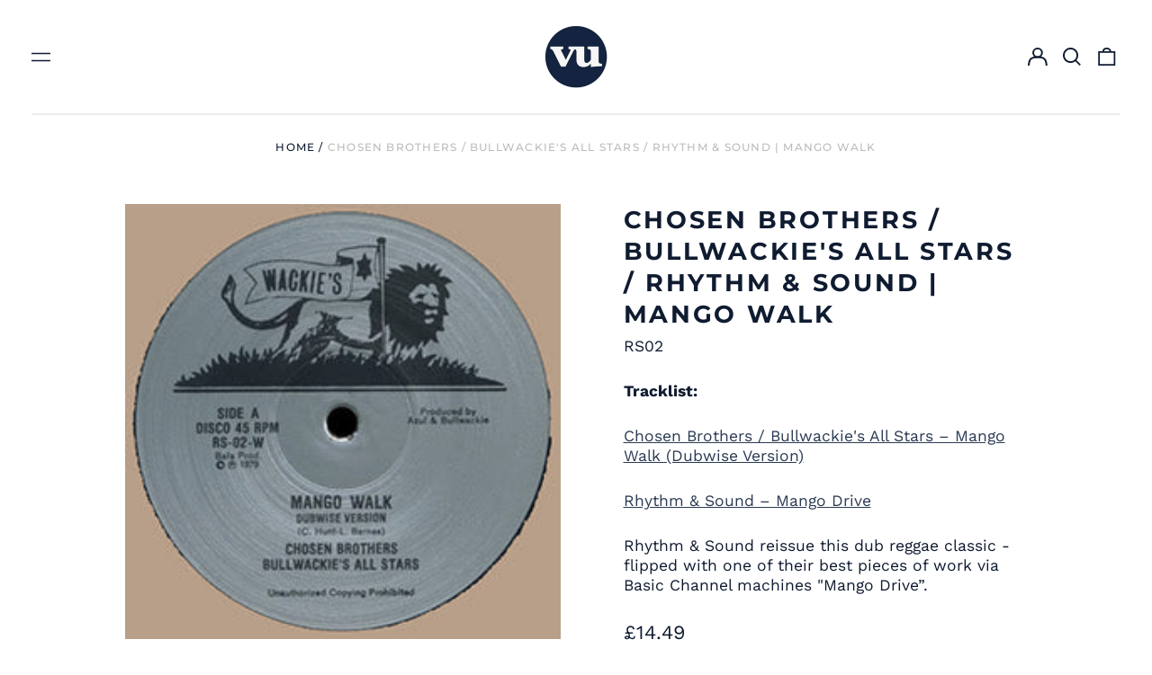

--- FILE ---
content_type: text/html; charset=utf-8
request_url: https://vinylunderground.co.uk/variants/44022232449243/?section_id=store-availability
body_size: 21
content:
<div id="shopify-section-store-availability" class="shopify-section"><script type="application/json" data-availability-json>{
    "variant": 44022232449243,
    
      "availability": {
        "closest_location": {
          "available": true,
          "pickup_text": "Pickup available at <strong>80 Abington St</strong>",
          "pickup_time": "Usually ready in 4 hours",
          "modal_text": "View store information"
        },
        "list": [
          {
              "available": true,
              "name": "80 Abington St",
              "text": "Pickup available, usually ready in 4 hours",
              "address": "<p>80 Abington St<br>c/o Watts<br>NORTHAMPTON NN1 2BB<br>United Kingdom</p>",
              "phone": "01604634433"
            }
          
        ]
      }
    
  }
</script>
</div>